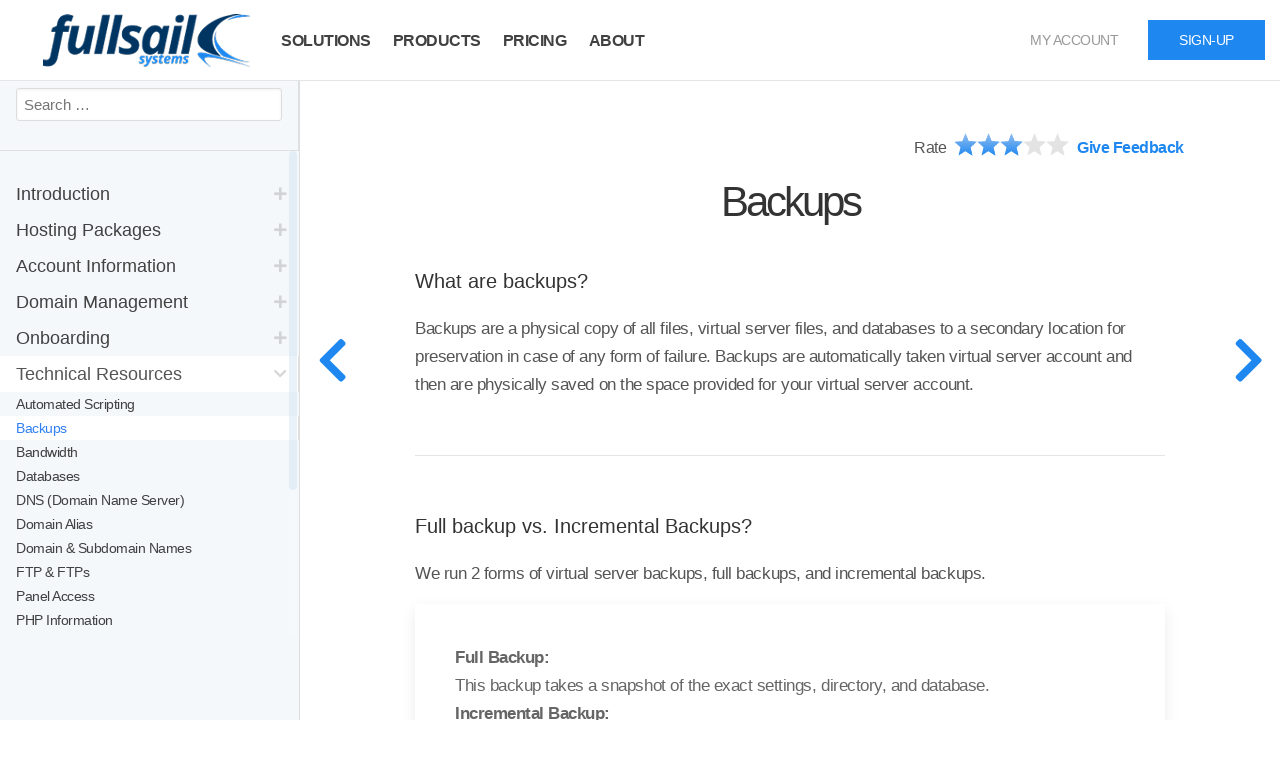

--- FILE ---
content_type: text/html;charset=UTF-8
request_url: https://fullsailsystems.com/docs/technical-resources/backups
body_size: 5229
content:
<!DOCTYPE html>
<html lang="en">
<head>
        <meta charset="utf-8" />
    <title>Backups | Resource Center</title>
    <meta name="generator" content="FullSail Systems Docs Team" />
<meta name="description" content="FullSail Systems backup procedures including, our disaster recovery information and documentation. " />
<meta name="robots" content="index, follow" />
<meta name="keywords" content="Web Hosting, Managed Web Hosting, Website Hosting, Application Hosting, High-Performance, WordPress, Joomla, Drupal, PrestaShop, Magento, Typo3" />
<meta property="og:type" content="article" />
<meta property="og:url" content="https://fullsailsystems.com/docs/technical-resources/backups" />
<meta property="og:title" content="Backups | FullSail Systems Docs" />
<meta property="og:description" content="FullSail Systems backup procedures including, our disaster recovery information and documentation. " />
<meta property="og:image" content="https://fullsailsystems.com/docs/user/pages/01.home/FullSailSystems-Resource-Center.jpg" />
<meta property="og:image:width" content="750" />
<meta property="og:image:height" content="423" />
<meta property="fb:app_id" content="305397160402758" />
<meta property="fb:pages" content="138406920238183" />
<meta property="ia:markup_url" content="https://fullsailsystems.com/docs/technical-resources/backups" />
<meta name="twitter:site" content="FullSail Systems" />
<meta name="twitter:title" content="Backups | FullSail Systems Docs" />
<meta name="twitter:description" content="FullSail Systems backup procedures including, our disaster recovery information and documentation. " />
<meta name="twitter:creator" content="@fullsailsystems" />
<meta name="twitter:url" content="https://fullsailsystems.com/docs/technical-resources/backups" />
<meta name="twitter:image" content="https://fullsailsystems.com/docs/user/pages/01.home/FullSailSystems-Resource-Center.jpg" />
    <meta name="viewport" content="width=device-width, initial-scale=1, maximum-scale=1, user-scalable=no, shrink-to-fit=no" />
    <link rel="alternate" type="application/atom+xml" href="https://fullsailsystems.com/docs/feed:atom" title="Atom Feed" />
    <link rel="alternate" type="application/rss+xml" href="https://fullsailsystems.com/docs/feed:rss" title="RSS Feed" />
    <link rel="icon" type="image/png" sizes="16x16" href="https://fullsailsystems.com/docs/user/themes/learn2/images/favicon-16x16.png">
    <link rel="icon" type="image/png" sizes="32x32" href="https://fullsailsystems.com/docs/user/themes/learn2/images/favicon-32x32.png">
    <link rel="icon" type="image/png" href="https://fullsailsystems.com/docs/user/themes/learn2/images/favicon.ico">
    <link rel="apple-touch-icon" sizes="180x180" href="https://fullsailsystems.com/docs/user/themes/learn2/images/apple-touch-icon.png">
    <link rel="preconnect" href="https://fss-analytics.fullsailsystems.com" crossorigin>
    <link rel="manifest" href="https://fullsailsystems.com/docs/user/themes/learn2/images/manifest.json">
    <link rel="preconnect" href="https://fss-analytics.fullsailsystems.com">
    <link rel="preconnect" href="https://google-analytics.com">
    <link rel="mask-icon" href="https://fullsailsystems.com/docs/theme: //images/safari-pinned-tab.svg" color="#5bbad5">
    	  <meta name="msapplication-TileColor" content="#ffffff">
	  <meta name="theme-color" content="#ffffff">




                                            
        
        <link href="https://fullsailsystems.com/docs/assets/257fc784b3573725275e566f60807d3d.css" type="text/css" rel="stylesheet">

    
                                                                            <script src="https://fullsailsystems.com/docs/assets/b881ee8a54aab6c824913f890d1277ec.js"></script>
<script>
document.addEventListener('DOMContentLoaded', function() {
                    anchors.options = {
                        visible: 'hover',
                        placement: 'right',
                        
                        class: 'anchor',
                        truncate: 64
                    };
                    anchors.add('h2,h3,h4');
                });
</script>

    
        <!-- Tag Manager -->
    <script type="text/javascript">
    var _mtm = _mtm || [];
    _mtm.push({'mtm.startTime': (new Date().getTime()), 'event': 'mtm.Start'});
    var d=document, g=d.createElement('script'), s=d.getElementsByTagName('script')[0];
    g.type='text/javascript'; g.async=true; g.defer=true; g.src='https://fss-analytics.fullsailsystems.com/js/container_jSC1y15v.js'; s.parentNode.insertBefore(g,s);
    </script>
    <!-- End Tag Manager -->
</head>
<body class="searchbox-hidden title-center title-h1h2" data-url="/technical-resources/backups">
	<nav uk-sticky class="uk-navbar tm-navbar-container">
  <div class="uk-navbar-left">
  <a href="https://fullsailsystems.com" class="uk-navbar-item uk-logo"><img src="/docs/user/themes/learn2/images/docs-fullsailsystems-logo.png" class="uk-margin-small-right"/></a>
  <ul class="uk-navbar-nav menu uk-visible@s">
      <li><a href="https://fullsailsystems.com/hosting-solutions/why-fullsail-systems">Solutions</a></li>
      <li><a href="https://fullsailsystems.com/hosting-products/fully-managed-hosting-products">Products</a></li>
      <li><a href="https://fullsailsystems.com/fullsailsystems-pricing/fullsailsystems-hosting-pricing">Pricing</a></li>
      <li><a href="https://fullsailsystems.com/explore-fullsailsystems/explore-fullsail-systems">About</a></li>
    </ul>
  </div>
  <div class="uk-navbar-right">
    <ul class="uk-navbar-nav uk-visible@m">
      <li><a href="https://my.fullsailsystems.com" target="_blank">My Account</a></li>
    </ul>
    <div class="uk-navbar-item uk-visible@m">
    	<a href="https://fullsailsystems.com/sign-up" class="uk-button uk-button-primary">Sign-Up</a>
    </div> 
  </div>
</nav>        <nav id="sidebar">
        <div id="header-wrapper">
            <div id="header">
                                                
<div class="search-wrapper">
    <form name="search" data-simplesearch-form>
        <input
            name="searchfield"
            class="search-input"
            aria-label="search"
            type="text"
             data-min="3"             required
            placeholder="Search …"
            value=""
            data-search-invalid="Please add at least 3 characters"
            data-search-separator=":"
            data-search-input="https://fullsailsystems.com/docs/search/query"
        />
            </form>
</div>
            </div>
        </div>
        

<div class="scrollbar-inner">
    <div class="highlightable">
                                                <h5 class="">
                <i class="fa fa-plus fa-fw"></i>
                <a href="https://fullsailsystems.com/docs/">Introduction</a>
    </h5>

                <ul id="home" class="topics">
                                                            <li class="dd-item" data-nav-id="/home/getting-started">
            <a href="https://fullsailsystems.com/docs/home/getting-started" >
                <i class="fa fa-check read-icon"></i>
                <span>  Getting Started</span>
            </a>
                    </li>
    
                </ul>
                                        <h5 class="">
                <i class="fa fa-plus fa-fw"></i>
                <a href="https://fullsailsystems.com/docs/hosting-packages">Hosting Packages</a>
    </h5>

                <ul id="hosting-packages" class="topics">
                                                            <li class="dd-item" data-nav-id="/hosting-packages/package-overview">
            <a href="https://fullsailsystems.com/docs/hosting-packages/package-overview" >
                <i class="fa fa-check read-icon"></i>
                <span>  Overview</span>
            </a>
                    </li>
                            <li class="dd-item" data-nav-id="/hosting-packages/package-specifications">
            <a href="https://fullsailsystems.com/docs/hosting-packages/package-specifications" >
                <i class="fa fa-check read-icon"></i>
                <span>  Package Specifications</span>
            </a>
                        <ul>
                                                            <li class="dd-item" data-nav-id="/hosting-packages/package-specifications/server-database-dns-specifications">
            <a href="https://fullsailsystems.com/docs/hosting-packages/package-specifications/server-database-dns-specifications" >
                <i class="fa fa-check read-icon"></i>
                <span>  Server / Database / DNS Specifications</span>
            </a>
                    </li>
                            <li class="dd-item" data-nav-id="/hosting-packages/package-specifications/optimization">
            <a href="https://fullsailsystems.com/docs/hosting-packages/package-specifications/optimization" >
                <i class="fa fa-check read-icon"></i>
                <span>  Optimization</span>
            </a>
                    </li>
                            <li class="dd-item" data-nav-id="/hosting-packages/package-specifications/security-redundancy-safety">
            <a href="https://fullsailsystems.com/docs/hosting-packages/package-specifications/security-redundancy-safety" >
                <i class="fa fa-check read-icon"></i>
                <span>  Security / Redundancy / Safety</span>
            </a>
                    </li>
                            <li class="dd-item" data-nav-id="/hosting-packages/package-specifications/administration">
            <a href="https://fullsailsystems.com/docs/hosting-packages/package-specifications/administration" >
                <i class="fa fa-check read-icon"></i>
                <span>  Administration</span>
            </a>
                    </li>
                            <li class="dd-item" data-nav-id="/hosting-packages/package-specifications/languages">
            <a href="https://fullsailsystems.com/docs/hosting-packages/package-specifications/languages" >
                <i class="fa fa-check read-icon"></i>
                <span>  Languages</span>
            </a>
                    </li>
                            <li class="dd-item" data-nav-id="/hosting-packages/package-specifications/support">
            <a href="https://fullsailsystems.com/docs/hosting-packages/package-specifications/support" >
                <i class="fa fa-check read-icon"></i>
                <span>  Support</span>
            </a>
                    </li>
    
            </ul>
                    </li>
    
                </ul>
                                        <h5 class="">
                <i class="fa fa-plus fa-fw"></i>
                <a href="https://fullsailsystems.com/docs/account-information">Account Information</a>
    </h5>

                <ul id="account-information" class="topics">
                                                            <li class="dd-item" data-nav-id="/account-information/pre-sales-and-pricing">
            <a href="https://fullsailsystems.com/docs/account-information/pre-sales-and-pricing" >
                <i class="fa fa-check read-icon"></i>
                <span>  Pre-sales & Pricing</span>
            </a>
                    </li>
                            <li class="dd-item" data-nav-id="/account-information/payments-billing">
            <a href="https://fullsailsystems.com/docs/account-information/payments-billing" >
                <i class="fa fa-check read-icon"></i>
                <span>  Payments & Billing</span>
            </a>
                    </li>
                            <li class="dd-item" data-nav-id="/account-information/risk-free-terms">
            <a href="https://fullsailsystems.com/docs/account-information/risk-free-terms" >
                <i class="fa fa-check read-icon"></i>
                <span>  4 Week Risk-Free Offer</span>
            </a>
                    </li>
                            <li class="dd-item" data-nav-id="/account-information/discounts-promo-codes">
            <a href="https://fullsailsystems.com/docs/account-information/discounts-promo-codes" >
                <i class="fa fa-check read-icon"></i>
                <span>  Discounts & Promo Codes</span>
            </a>
                    </li>
                            <li class="dd-item" data-nav-id="/account-information/vetting-process">
            <a href="https://fullsailsystems.com/docs/account-information/vetting-process" >
                <i class="fa fa-check read-icon"></i>
                <span>  Vetting Process</span>
            </a>
                    </li>
                            <li class="dd-item" data-nav-id="/account-information/my-account">
            <a href="https://fullsailsystems.com/docs/account-information/my-account" >
                <i class="fa fa-check read-icon"></i>
                <span>  My Account</span>
            </a>
                    </li>
                            <li class="dd-item" data-nav-id="/account-information/upgrading-downgrading">
            <a href="https://fullsailsystems.com/docs/account-information/upgrading-downgrading" >
                <i class="fa fa-check read-icon"></i>
                <span>  Upgrading / Downgrading</span>
            </a>
                    </li>
                            <li class="dd-item" data-nav-id="/account-information/refunds">
            <a href="https://fullsailsystems.com/docs/account-information/refunds" >
                <i class="fa fa-check read-icon"></i>
                <span>  Refunds</span>
            </a>
                    </li>
                            <li class="dd-item" data-nav-id="/account-information/contract-termination">
            <a href="https://fullsailsystems.com/docs/account-information/contract-termination" >
                <i class="fa fa-check read-icon"></i>
                <span>  Contract Termination</span>
            </a>
                    </li>
                            <li class="dd-item" data-nav-id="/account-information/tax-information">
            <a href="https://fullsailsystems.com/docs/account-information/tax-information" >
                <i class="fa fa-check read-icon"></i>
                <span>  TAX Information</span>
            </a>
                    </li>
    
                </ul>
                                        <h5 class="">
                <i class="fa fa-plus fa-fw"></i>
                <a href="https://fullsailsystems.com/docs/domain-management">Domain Management</a>
    </h5>

                <ul id="domain-management" class="topics">
                                                            <li class="dd-item" data-nav-id="/domain-management/domain-name-registration-process">
            <a href="https://fullsailsystems.com/docs/domain-management/domain-name-registration-process" >
                <i class="fa fa-check read-icon"></i>
                <span>  Domain Name Registration Process</span>
            </a>
                    </li>
                            <li class="dd-item" data-nav-id="/domain-management/the-domain-transfer-process">
            <a href="https://fullsailsystems.com/docs/domain-management/the-domain-transfer-process" >
                <i class="fa fa-check read-icon"></i>
                <span>  The Domain Transfer Process</span>
            </a>
                    </li>
                            <li class="dd-item" data-nav-id="/domain-management/domain redemption">
            <a href="https://fullsailsystems.com/docs/domain-management/domain%20redemption" >
                <i class="fa fa-check read-icon"></i>
                <span>  Domain Redemption</span>
            </a>
                    </li>
    
                </ul>
                                        <h5 class="">
                <i class="fa fa-plus fa-fw"></i>
                <a href="https://fullsailsystems.com/docs/onboarding">Onboarding</a>
    </h5>

                <ul id="onboarding" class="topics">
                                                            <li class="dd-item" data-nav-id="/onboarding/onboarding-process">
            <a href="https://fullsailsystems.com/docs/onboarding/onboarding-process" >
                <i class="fa fa-check read-icon"></i>
                <span>  Onboarding Process</span>
            </a>
                        <ul>
                                                            <li class="dd-item" data-nav-id="/onboarding/onboarding-process/step-1-getting-started">
            <a href="https://fullsailsystems.com/docs/onboarding/onboarding-process/step-1-getting-started" >
                <i class="fa fa-check read-icon"></i>
                <span>  Step 1: Getting Started</span>
            </a>
                    </li>
                            <li class="dd-item" data-nav-id="/onboarding/onboarding-process/step-2-onboarding-doc">
            <a href="https://fullsailsystems.com/docs/onboarding/onboarding-process/step-2-onboarding-doc" >
                <i class="fa fa-check read-icon"></i>
                <span>  Step 2: Onboarding Doc</span>
            </a>
                    </li>
                            <li class="dd-item" data-nav-id="/onboarding/onboarding-process/step-3-prepare-content">
            <a href="https://fullsailsystems.com/docs/onboarding/onboarding-process/step-3-prepare-content" >
                <i class="fa fa-check read-icon"></i>
                <span>  Step 3: Prepare Content</span>
            </a>
                    </li>
                            <li class="dd-item" data-nav-id="/onboarding/onboarding-process/step-4-uploading-data">
            <a href="https://fullsailsystems.com/docs/onboarding/onboarding-process/step-4-uploading-data" >
                <i class="fa fa-check read-icon"></i>
                <span>  Step 4: Uploading Data</span>
            </a>
                    </li>
    
            </ul>
                    </li>
                            <li class="dd-item" data-nav-id="/onboarding/onboarding-faqs">
            <a href="https://fullsailsystems.com/docs/onboarding/onboarding-faqs" >
                <i class="fa fa-check read-icon"></i>
                <span>  Onboarding FAQs</span>
            </a>
                    </li>
                            <li class="dd-item" data-nav-id="/onboarding/onboarding-conditions">
            <a href="https://fullsailsystems.com/docs/onboarding/onboarding-conditions" >
                <i class="fa fa-check read-icon"></i>
                <span>  Onboarding Conditions</span>
            </a>
                    </li>
    
                </ul>
                                        <h5 class=" parent">
                <i class="fa fa-chevron-down fa-fw"></i>
                <a href="https://fullsailsystems.com/docs/technical-resources">Technical Resources</a>
    </h5>

                <ul id="technical-resources" class="topics">
                                                            <li class="dd-item" data-nav-id="/technical-resources/automated-scripting">
            <a href="https://fullsailsystems.com/docs/technical-resources/automated-scripting" >
                <i class="fa fa-check read-icon"></i>
                <span>  Automated Scripting</span>
            </a>
                    </li>
                            <li class="dd-item active" data-nav-id="/technical-resources/backups">
            <a href="https://fullsailsystems.com/docs/technical-resources/backups" >
                <i class="fa fa-check read-icon"></i>
                <span>  Backups</span>
            </a>
                    </li>
                            <li class="dd-item" data-nav-id="/technical-resources/bandwidth">
            <a href="https://fullsailsystems.com/docs/technical-resources/bandwidth" >
                <i class="fa fa-check read-icon"></i>
                <span>  Bandwidth</span>
            </a>
                    </li>
                            <li class="dd-item" data-nav-id="/technical-resources/databases">
            <a href="https://fullsailsystems.com/docs/technical-resources/databases" >
                <i class="fa fa-check read-icon"></i>
                <span>  Databases</span>
            </a>
                    </li>
                            <li class="dd-item" data-nav-id="/technical-resources/domain-name-server">
            <a href="https://fullsailsystems.com/docs/technical-resources/domain-name-server" >
                <i class="fa fa-check read-icon"></i>
                <span>  DNS (Domain Name Server)</span>
            </a>
                    </li>
                            <li class="dd-item" data-nav-id="/technical-resources/domain-alias">
            <a href="https://fullsailsystems.com/docs/technical-resources/domain-alias" >
                <i class="fa fa-check read-icon"></i>
                <span>  Domain Alias</span>
            </a>
                    </li>
                            <li class="dd-item" data-nav-id="/technical-resources/domain-and-subdomain-names">
            <a href="https://fullsailsystems.com/docs/technical-resources/domain-and-subdomain-names" >
                <i class="fa fa-check read-icon"></i>
                <span>  Domain & Subdomain Names</span>
            </a>
                    </li>
                            <li class="dd-item" data-nav-id="/technical-resources/ftp-ftps">
            <a href="https://fullsailsystems.com/docs/technical-resources/ftp-ftps" >
                <i class="fa fa-check read-icon"></i>
                <span>  FTP & FTPs</span>
            </a>
                    </li>
                            <li class="dd-item" data-nav-id="/technical-resources/panel-access">
            <a href="https://fullsailsystems.com/docs/technical-resources/panel-access" >
                <i class="fa fa-check read-icon"></i>
                <span>  Panel Access</span>
            </a>
                    </li>
                            <li class="dd-item" data-nav-id="/technical-resources/php-related">
            <a href="https://fullsailsystems.com/docs/technical-resources/php-related" >
                <i class="fa fa-check read-icon"></i>
                <span>  PHP Information</span>
            </a>
                    </li>
                            <li class="dd-item" data-nav-id="/technical-resources/security">
            <a href="https://fullsailsystems.com/docs/technical-resources/security" >
                <i class="fa fa-check read-icon"></i>
                <span>  Security</span>
            </a>
                    </li>
                            <li class="dd-item" data-nav-id="/technical-resources/virtualserver-vs">
            <a href="https://fullsailsystems.com/docs/technical-resources/virtualserver-vs" >
                <i class="fa fa-check read-icon"></i>
                <span>  Virtual Servers (VS)</span>
            </a>
                    </li>
    
                </ul>
                                        <h5 class="">
                <i class="fa fa-plus fa-fw"></i>
                <a href="https://fullsailsystems.com/docs/data-center-information">Data Center Information</a>
    </h5>

                <ul id="data-center-information" class="topics">
                                                            <li class="dd-item" data-nav-id="/data-center-information/status-notification">
            <a href="https://fullsailsystems.com/docs/data-center-information/status-notification" >
                <i class="fa fa-check read-icon"></i>
                <span>  Status & Notifications</span>
            </a>
                    </li>
                            <li class="dd-item" data-nav-id="/data-center-information/speed-tests">
            <a href="https://fullsailsystems.com/docs/data-center-information/speed-tests" >
                <i class="fa fa-check read-icon"></i>
                <span>  Speed Testing Tool</span>
            </a>
                    </li>
                            <li class="dd-item" data-nav-id="/data-center-information/maintenance">
            <a href="https://fullsailsystems.com/docs/data-center-information/maintenance" >
                <i class="fa fa-check read-icon"></i>
                <span>  Maintenance</span>
            </a>
                    </li>
                            <li class="dd-item" data-nav-id="/data-center-information/outages">
            <a href="https://fullsailsystems.com/docs/data-center-information/outages" >
                <i class="fa fa-check read-icon"></i>
                <span>  Outages</span>
            </a>
                    </li>
    
                </ul>
                            <hr />
        <section id="footer">
            <h6 class="nomargin">FullSail Systems Links</h6>
            <p><a href="https://fullsailsystems.com">Home Page</a>
            <p><a href="https://my.fullsailsystems.com/serverstatus.php" target="_blank">Systems Status</a></p>
            <p><a href="https://speedtest-theta1.fullsailsystems.com/" target="_blank">Speed Testing</a></p>
			<p><a href="https://my.fullsailsystems.com/clientarea.php" target="_blank">Login</a></p>
        </section>
    </div>
</div>
    </nav>
    
        <section id="body">
        <div id="overlay"></div>

        <div class="padding highlightable">
            <a href="#" id="sidebar-toggle" data-sidebar-toggle><i class="fa fa-2x fa-bars"></i></a>

            
                <div class="rating"><span class="rating-title">Rate</span><div class="star-ratings"><div class="star-rating-container"  data-voted="false" data-star-rating="{&quot;id&quot;:&quot;\/technical-resources\/backups&quot;,&quot;count&quot;:0,&quot;score&quot;:3,&quot;uri&quot;:&quot;https:\/\/fullsailsystems.com\/docs\/star-ratings.json\/nonce:5ce6c7cce6f898e70b8bf98ae20b8f9c&quot;,&quot;options&quot;:{&quot;totalStars&quot;:&quot;5&quot;,&quot;initialRating&quot;:3,&quot;starSize&quot;:23,&quot;useFullStars&quot;:false,&quot;emptyColor&quot;:&quot;#e3e3e3&quot;,&quot;hoverColor&quot;:&quot;#1bb3e9&quot;,&quot;activeColor&quot;:&quot;#1e87f0&quot;,&quot;useGradient&quot;:true,&quot;starShape&quot;:&quot;straight&quot;,&quot;readOnly&quot;:false,&quot;disableAfterRate&quot;:false,&quot;strokeWidth&quot;:0,&quot;strokeColor&quot;:&quot;#999999&quot;,&quot;starGradient&quot;:{&quot;start&quot;:&quot;#90bdf0&quot;,&quot;end&quot;:&quot;#1e87f0&quot;}}}"></div><div class="star-data-container"></div></div><a class="rating-feedback" href="http://feedback.fullsailsystems.com:8069/survey/start/content-review-resource-center-1/phantom"> Give Feedback</a></div>
    <div id="body-inner">
    <h1>Backups</h1>
    <p>
    	<h4>What are backups?</h4>
<p>Backups are a physical copy of all files, virtual server files, and databases to a secondary location for preservation in case of any form of failure. Backups are automatically taken virtual server account and then are physically saved on the space provided for your virtual server account.</p>
<hr />
<h4>Full backup vs. Incremental Backups?</h4>
<p>We run 2 forms of virtual server backups, full backups, and incremental backups.</br></p>
<div class="uk-card uk-card-body uk-card-default">
<dl class="uk-description-list-line nomargintop">
<dt>Full Backup:</dt>
<dd>This backup takes a snapshot of the exact settings, directory, and database.</dd>
<dt>Incremental Backup:</dt>
<dd>This backup only contains files that have changed or been added since the last full backup.</dd>
</dl>
</div>
<hr />
<h4>Are backups calculated into my disk space?</h4>
<p>Backups are not calculated into disk space in our virtual hosted plans. For backup information regarding dedicated servers, please contact support.</p>
<hr />
<h4>When are backups Taken?</h4>
<p>Backups are taken every 24 hours at a time in which the servers are receiving their lowest traffic statics (typically very early morning). Full Backups run only once a week.</p>
<hr />
<h4>What is the difference between Local Backups and Remote Backups?</h4>
<p>Local Backups are saved on the same server that your virtual server is located. Offsite or Cloud backups are saved offsite on a specific backup server and offer's the high level of redundancy.</p>
<hr />
<h4>I am having problems with my web application how do I restore a backup?</h4>
<p>As a managed hosting provider we will support you with all backup needs. Please contact support for a VS resort and or submit a support ticket.</p>
<hr />
<h4>Fullsail Systems Disaster Recovery Plan?</h4>
<p>FullSail Systems has several levels of redundancy to protect data from major catastrophes. </p>
<div class="uk-section uk-section-small">
  <div class="uk-card uk-card-body uk-card-default">
    <dl class="uk-description-list-line nomargintop">
      <dt>Virtual Server Level</dt>
      <dd>Local Backups / offsite Backups</dd>
    </dl>
  </div>
  <i class="fa fa-arrows-v fa-3x uk-align-center">&nbsp;</i>
  <div class="uk-card uk-card-body uk-card-primary">
    <dl class="uk-description-list-line nomargintop">
      <dt>Server Level</dt>
      <dd>Server Snap Shots / Offsite Backups</dd>
    </dl>
  </div>
  <i class="fa fa-arrows-v fa-3x uk-align-center">&nbsp;</i>
  <div class="uk-card uk-card-body uk-card-secondary">
    <dl class="uk-description-list-line nomargintop">
      <dt>Data Center Level</dt>
      <dd>Server Backup</dd>
    </dl>
  </div>
</div>
    </p>
</div>

                                        
        </div>
        	<div id="navigation">
		    <a class="nav nav-prev" href="https://fullsailsystems.com/docs/technical-resources/automated-scripting"> <i class="fa fa-chevron-left"></i></a>
	
		    <a class="nav nav-next" href="https://fullsailsystems.com/docs/technical-resources/bandwidth"><i class="fa fa-chevron-right"></i></a>
		</div>
        <div class="uk-section uk-section-small uk-section-default uk-padding-remove uk-preserve-color">
            <div id="menu-outer">
    <div class="table">
      <ul id="horizontal-list">
      <li class="uk-visible@m"><a href="https://fullsailsystems.com/">FSS</a></li>
      <li class="uk-visible@m"><a href="https://fullsailsystems.com/hosting-products/fully-managed-hosting-products">Products</a></li>
      <li class="uk-visible@m"><a href="https://my.fullsailsystems.com/serverstatus.php">Status</a></li>
      <li class="uk-visible@m"><a href="https://my.fullsailsystems.com/supporttickets.php">Support</a></li>
      <li class="uk-visible@m"><a href="https://my.fullsailsystems.com/announcements">Tech Updates</a></li>
      <li class="uk-visible@m"><a href="https://fullsailsystems.com/blog/">Blog</a></li>
      <li><a href="https://fullsailsystems.com/legal/privacy-policy">Privacy</a></li>
      <li><a href="https://fullsailsystems.com/legal">Legal</a></li>
      <li><a href="https://fullsailsystems.com/legal/imprint">Imprint</a></li>
      </ul>
    </div>
  </div>
        </div>
    </section>
            <script type='text/javascript' src='https://fullsailsystems.com/docs/user/plugins/simplesearch/js/simplesearch.js'></script>
 <script defer src="https://static.cloudflareinsights.com/beacon.min.js/vcd15cbe7772f49c399c6a5babf22c1241717689176015" integrity="sha512-ZpsOmlRQV6y907TI0dKBHq9Md29nnaEIPlkf84rnaERnq6zvWvPUqr2ft8M1aS28oN72PdrCzSjY4U6VaAw1EQ==" data-cf-beacon='{"version":"2024.11.0","token":"02c5216bb9d34cab8761e286dbd8157e","r":1,"server_timing":{"name":{"cfCacheStatus":true,"cfEdge":true,"cfExtPri":true,"cfL4":true,"cfOrigin":true,"cfSpeedBrain":true},"location_startswith":null}}' crossorigin="anonymous"></script>
</body>
</html>


--- FILE ---
content_type: text/plain
request_url: https://www.google-analytics.com/j/collect?v=1&_v=j102&aip=1&a=1720568406&t=pageview&_s=1&dl=https%3A%2F%2Ffullsailsystems.com%2Fdocs%2Ftechnical-resources%2Fbackups&ul=en-us%40posix&dt=Backups%20%7C%20Resource%20Center&sr=1280x720&vp=1280x720&_u=YEBAAEABAAAAACAAI~&jid=1946121031&gjid=443071262&cid=1889584878.1768685477&tid=UA-115021400-4&_gid=1023720683.1768685477&_r=1&_slc=1&z=2081672158
body_size: -452
content:
2,cG-MD73LJ05TV